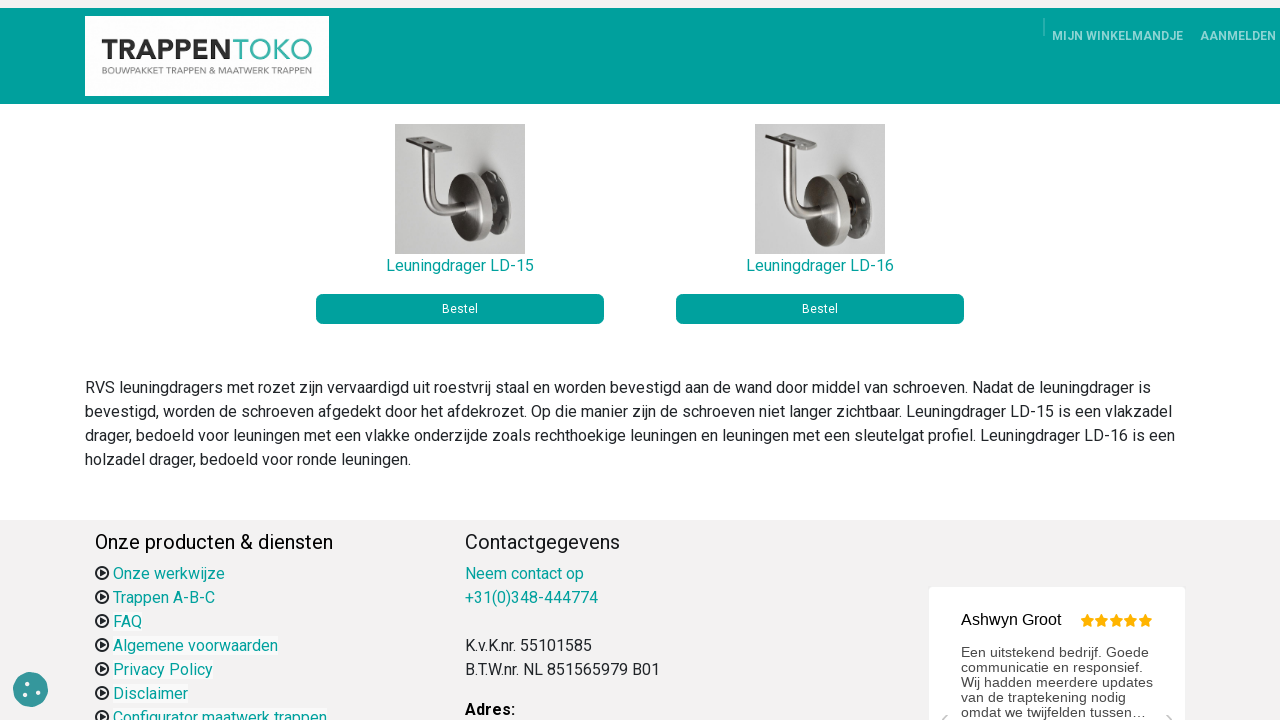

--- FILE ---
content_type: text/html; charset=utf-8
request_url: http://www.trappentoko.nl/rvs-overzicht-rozet
body_size: 8422
content:
<!DOCTYPE html>
<html lang="nl-NL" data-website-id="1" data-main-object="website.page(102,)" data-add2cart-redirect="1">
    <head>
        <meta charset="utf-8"/>
        <meta http-equiv="X-UA-Compatible" content="IE=edge"/>
        <meta name="viewport" content="width=device-width, initial-scale=1"/>
        <script>
          dataLayer = [{}];
        </script>
          <!-- Google Tag Manager -->
          <script id="tagmanager_code">
            (function(w,d,s,l,i){w[l]=w[l]||[];w[l].push({'gtm.start':
            new Date().getTime(),event:'gtm.js'});var f=d.getElementsByTagName(s)[0],
            j=d.createElement(s),dl=l!='dataLayer'?'&l='+l:'';j.async=true;j.src=
            'https://www.googletagmanager.com/gtm.js?id='+i+dl;f.parentNode.insertBefore(j,f);
            })(window,document,'script','dataLayer','GTM-5WQQWR');
          </script>
          <!-- End Google Tag Manager -->
        <meta name="generator" content="Odoo"/>
            
                        <meta property="og:type" content="website"/>
                        <meta property="og:title" content="RVS overzicht rozet  | Trappentoko.nl"/>
                        <meta property="og:site_name" content="Trappentoko.nl"/>
                        <meta property="og:url" content="http://www.trappentoko.nl/rvs-overzicht-rozet"/>
                        <meta property="og:image" content="http://www.trappentoko.nl/web/image/website/1/logo?unique=e2ce9b9"/>
            
                    <meta name="twitter:card" content="summary_large_image"/>
                    <meta name="twitter:title" content="RVS overzicht rozet  | Trappentoko.nl"/>
                    <meta name="twitter:image" content="http://www.trappentoko.nl/web/image/website/1/logo/300x300?unique=e2ce9b9"/>

        
        <link rel="canonical" href="https://www.trappentoko.nl/rvs-overzicht-rozet"/>

        <link rel="preconnect" href="https://fonts.gstatic.com/" crossorigin=""/>
        <title> RVS overzicht rozet  | Trappentoko.nl </title>
        <link type="image/x-icon" rel="shortcut icon" href="/web/image/website/1/favicon?unique=e2ce9b9"/>
        <link rel="preload" href="/web/static/src/libs/fontawesome/fonts/fontawesome-webfont.woff2?v=4.7.0" as="font" crossorigin=""/>
        <link type="text/css" rel="stylesheet" href="/web/assets/1/19ea4be/web.assets_frontend.min.css"/>
        <script id="web.layout.odooscript" type="text/javascript">
            var odoo = {
                csrf_token: "46dd62445522b35dca61abd20feeeead4baaa1dbo1800620872",
                debug: "",
            };
        </script>
            
        <script type="text/javascript">
            odoo.__session_info__ = {"is_admin": false, "is_system": false, "is_public": true, "is_website_user": true, "user_id": false, "is_frontend": true, "profile_session": null, "profile_collectors": null, "profile_params": null, "show_effect": true, "currencies": {"1": {"symbol": "\u20ac", "position": "before", "digits": [69, 2]}, "2": {"symbol": "$", "position": "before", "digits": [69, 2]}}, "bundle_params": {"lang": "nl_NL", "website_id": 1}, "websocket_worker_version": "17.0-3", "translationURL": "/website/translations", "cache_hashes": {"translations": "68582f8a36117378ad98d86ee92a80457d1272bc"}, "geoip_country_code": "US", "geoip_phone_code": 1, "lang_url_code": "nl_NL"};
            if (!/(^|;\s)tz=/.test(document.cookie)) {
                const userTZ = Intl.DateTimeFormat().resolvedOptions().timeZone;
                document.cookie = `tz=${userTZ}; path=/`;
            }
        </script>
        <script type="text/javascript" defer="defer" src="/web/assets/1/d409f24/web.assets_frontend_minimal.min.js" onerror="__odooAssetError=1"></script>
        <script type="text/javascript" defer="defer" data-src="/web/assets/1/954ca5f/web.assets_frontend_lazy.min.js" onerror="__odooAssetError=1"></script>
        
        
    </head>
    <body data-cookies-consent-manager="odoo">
          <!-- Google Tag Manager (noscript) -->
            <noscript><iframe height="0" width="0" style="display:none;visibility:hidden" src="https://www.googletagmanager.com/ns.html?id=GTM-5WQQWR"></iframe></noscript>
          <!-- End Google Tag Manager (noscript) -->
        <div id="wrapwrap" class="   ">
                <header id="top" data-anchor="true" data-name="Header" class="  o_header_fixed">
                    
    <nav data-name="Navbar" aria-label="Hoofd" class="navbar navbar-expand-lg navbar-light o_colored_level o_cc o_header_force_no_radius d-none d-lg-block p-0 shadow-sm rounded-0 ">
        

            <div id="o_main_nav" class="o_main_nav">
                <div aria-label="Boven" class="o_header_sales_three_top o_header_hide_on_scroll position-relative border-bottom z-index-1 o_border_contrast">
                    <div class="container d-flex justify-content-between gap-3 h-100">
                        <ul class="navbar-nav align-items-center gap-3 py-1">
                            
                            
                        </ul>
                        <ul class="navbar-nav">
                            
                            
        <li class="">
            <div class="oe_structure oe_structure_solo d-flex h-100">
                <section class="oe_unremovable oe_unmovable s_text_block o_colored_level pt0 d-lg-none o_snippet_desktop_invisible pb80" data-snippet="s_text_block" data-name="Text" style="background-image: none;" data-invisible="1">
                    <div class="h-100 container h-100 h-100 h-100 h-100 h-100 h-100 h-100 h-100">
                        <a href="" class="oe_unremovable btn_cta d-flex align-items-center h-100 rounded-0 btn btn-primary w-100 d-flex align-items-center h-100 rounded-0 w-100 d-flex align-items-center h-100 rounded-0" data-bs-original-title="" title=""><br/></a>
                    </div>
                </section>
            </div>
        </li>
                        </ul>
                    </div>
                </div>
                <div aria-label="Onder" class="container d-flex align-items-center py-2">
                    
    <a data-name="Navbar Logo" href="/" class="navbar-brand logo me-4">
            
            <span role="img" aria-label="Logo of Trappentoko.nl" title="Trappentoko.nl"><img src="/web/image/website/1/logo/Trappentoko.nl?unique=e2ce9b9" class="img img-fluid" width="95" height="40" alt="Trappentoko.nl" loading="lazy"/></span>
        </a>
    
                    <div class="ms-auto">
                        <ul class="navbar-nav justify-content-end align-items-center gap-2 w-100 o_header_separator">
                            
        
            <li class="position-relative divider d-none"></li> 
            <li class="o_wsale_my_cart  position-relative">
                <a href="/shop/cart" aria-label="eCommerce winkelmandje" class="nav-link btn btn-sm d-flex flex-row-reverse align-items-center text-uppercase fw-bold">
                    <div class="d-contains">
                        <sup class="my_cart_quantity badge text-bg-primary top-0 d-block ms-2 d-none" data-order-id="">0</sup>
                    </div>
                    <span class="">Mijn winkelmandje</span>
                </a>
            </li>
        
                            
            <li class="position-relative o_no_autohide_item">
                <a href="/web/login" class="nav-link btn-sm fw-bold text-uppercase o_nav-link_secondary">Aanmelden</a>
            </li>
                            
        
        
                        </ul>
                        
    <ul id="top_menu" role="menu" class="nav navbar-nav top_menu o_menu_loading justify-content-end">
        

                            
    <li role="presentation" class="nav-item">
        <a role="menuitem" href="/" class="nav-link ">
            <span>HOME</span>
        </a>
    </li>
    <li role="presentation" class="nav-item dropdown ">
        <a data-bs-toggle="dropdown" href="#" role="menuitem" class="nav-link dropdown-toggle   ">
            <span>TRAPPENSHOP</span>
        </a>
        <ul role="menu" class="dropdown-menu ">
    <li role="presentation" class="">
        <a role="menuitem" href="/steektrappen" class="dropdown-item ">
            <span>RECHTE STEEKTRAPPEN</span>
        </a>
    </li>
    <li role="presentation" class="">
        <a role="menuitem" href="/onderkwart-trappen" class="dropdown-item ">
            <span>TRAPPEN ONDERKWART</span>
        </a>
    </li>
    <li role="presentation" class="">
        <a role="menuitem" href="/bovenkwart-trappen" class="dropdown-item ">
            <span>TRAPPEN BOVENKWART</span>
        </a>
    </li>
    <li role="presentation" class="">
        <a role="menuitem" href="/halfslag-trappen" class="dropdown-item ">
            <span>TRAPPEN HALFSLAG</span>
        </a>
    </li>
    <li role="presentation" class="">
        <a role="menuitem" href="/ruimtebesparende-trappen" class="dropdown-item ">
            <span>RUIMTESPAARTRAPPEN</span>
        </a>
    </li>
    <li role="presentation" class="">
        <a role="menuitem" href="/accessoires" class="dropdown-item ">
            <span>ACCESSOIRES</span>
        </a>
    </li>
    <li role="presentation" class="">
        <a role="menuitem" href="/hekwerken" class="dropdown-item ">
            <span>HEKWERKEN</span>
        </a>
    </li>
        </ul>
        
    </li>
    <li role="presentation" class="nav-item dropdown ">
        <a data-bs-toggle="dropdown" href="#" role="menuitem" class="nav-link dropdown-toggle   ">
            <span>MAATWERK</span>
        </a>
        <ul role="menu" class="dropdown-menu ">
    <li role="presentation" class="">
        <a role="menuitem" href="/maatwerk-offerte" class="dropdown-item ">
            <span>OFFERTE AANVRAGEN</span>
        </a>
    </li>
    <li role="presentation" class="">
        <a role="menuitem" href="/leveringsgebied" class="dropdown-item ">
            <span>LEVERINGSGEBIED</span>
        </a>
    </li>
        </ul>
        
    </li>
    <li role="presentation" class="nav-item">
        <a role="menuitem" href="/configurator" class="nav-link ">
            <span>CONFIGURATOR</span>
        </a>
    </li>
    <li role="presentation" class="nav-item">
        <a role="menuitem" href="/fotoalbum" class="nav-link ">
            <span>FOTOALBUM</span>
        </a>
    </li>
    <li role="presentation" class="nav-item">
        <a role="menuitem" href="/downloads" class="nav-link ">
            <span>DOWNLOADS</span>
        </a>
    </li>
    <li role="presentation" class="nav-item">
        <a role="menuitem" href="/pre-v15-upgrade-contactus" class="nav-link ">
            <span>CONTACT</span>
        </a>
    </li>
    <li role="presentation" class="nav-item dropdown ">
        <a data-bs-toggle="dropdown" href="#" role="menuitem" class="nav-link dropdown-toggle   ">
            <span>KLANTENSERVICE</span>
        </a>
        <ul role="menu" class="dropdown-menu ">
    <li role="presentation" class="">
        <a role="menuitem" href="/algemene-voorwaarden" class="dropdown-item ">
            <span>ALGEMENE VOORWAARDEN</span>
        </a>
    </li>
    <li role="presentation" class="">
        <a role="menuitem" href="/ankerstuy-trappenverf" class="dropdown-item ">
            <span>ANKERSTUY TRAPPENVERF</span>
        </a>
    </li>
    <li role="presentation" class="">
        <a role="menuitem" href="/disclaimer" class="dropdown-item ">
            <span>DISCLAIMER</span>
        </a>
    </li>
    <li role="presentation" class="">
        <a role="menuitem" href="/frequently-asked-questions" class="dropdown-item ">
            <span>F.A.Q.</span>
        </a>
    </li>
    <li role="presentation" class="">
        <a role="menuitem" href="/garantie-en-klachten" class="dropdown-item ">
            <span>GARANTIE EN KLACHTEN</span>
        </a>
    </li>
    <li role="presentation" class="">
        <a role="menuitem" href="/levertijd" class="dropdown-item ">
            <span>LEVERTIJD</span>
        </a>
    </li>
    <li role="presentation" class="">
        <a role="menuitem" href="/werkwijze" class="dropdown-item ">
            <span>WERKWIJZE</span>
        </a>
    </li>
    <li role="presentation" class="">
        <a role="menuitem" href="/privacy-policy" class="dropdown-item ">
            <span>PRIVACY POLICY</span>
        </a>
    </li>
    <li role="presentation" class="">
        <a role="menuitem" href="/retourneren" class="dropdown-item ">
            <span>RETOURNEREN</span>
        </a>
    </li>
    <li role="presentation" class="">
        <a role="menuitem" href="/trappen-a-b-c" class="dropdown-item ">
            <span>TRAPPEN A-B-C</span>
        </a>
    </li>
    <li role="presentation" class="">
        <a role="menuitem" href="/aboutus" class="dropdown-item ">
            <span>OVER ONS</span>
        </a>
    </li>
        </ul>
        
    </li>
                        
    </ul>
                    </div>
                </div>
            </div>
        
    </nav>
    <nav data-name="Navbar" aria-label="Mobile" class="navbar  navbar-light o_colored_level o_cc o_header_mobile d-block d-lg-none shadow-sm px-0 o_header_force_no_radius">
        

        <div class="o_main_nav container flex-wrap justify-content-between">
            
    <a data-name="Navbar Logo" href="/" class="navbar-brand logo ">
            
            <span role="img" aria-label="Logo of Trappentoko.nl" title="Trappentoko.nl"><img src="/web/image/website/1/logo/Trappentoko.nl?unique=e2ce9b9" class="img img-fluid" width="95" height="40" alt="Trappentoko.nl" loading="lazy"/></span>
        </a>
    
            <ul class="o_header_mobile_buttons_wrap navbar-nav flex-row align-items-center gap-2 mb-0">
        
            <li class=" divider d-none"></li> 
            <li class="o_wsale_my_cart  ">
                <a href="/shop/cart" aria-label="eCommerce winkelmandje" class="o_navlink_background_hover btn position-relative rounded-circle border-0 p-1 text-reset">
                    <div class="">
                        <i class="fa fa-shopping-cart fa-stack"></i>
                        <sup class="my_cart_quantity badge text-bg-primary position-absolute top-0 end-0 mt-n1 me-n1 rounded-pill d-none" data-order-id="">0</sup>
                    </div>
                </a>
            </li>
        
                <li>
                    <button class="nav-link btn me-auto p-2 o_not_editable" type="button" data-bs-toggle="offcanvas" data-bs-target="#top_menu_collapse_mobile" aria-controls="top_menu_collapse_mobile" aria-expanded="false" aria-label="Navigatie aan/uitzetten">
                        <span class="navbar-toggler-icon"></span>
                    </button>
                </li>
            </ul>
            <div id="top_menu_collapse_mobile" class="offcanvas offcanvas-end o_navbar_mobile">
                <div class="offcanvas-header justify-content-end o_not_editable">
                    <button type="button" class="nav-link btn-close" data-bs-dismiss="offcanvas" aria-label="Afsluiten"></button>
                </div>
                <div class="offcanvas-body d-flex flex-column justify-content-between h-100 w-100">
                    <ul class="navbar-nav">
                        
                        
    <ul role="menu" class="nav navbar-nav top_menu  text-center">
        

                            
    <li role="presentation" class="nav-item">
        <a role="menuitem" href="/" class="nav-link ">
            <span>HOME</span>
        </a>
    </li>
    <li role="presentation" class="nav-item dropdown ">
        <a data-bs-toggle="dropdown" href="#" role="menuitem" class="nav-link dropdown-toggle   ">
            <span>TRAPPENSHOP</span>
        </a>
        <ul role="menu" class="dropdown-menu position-relative rounded-0 o_dropdown_without_offset text-center">
    <li role="presentation" class="">
        <a role="menuitem" href="/steektrappen" class="dropdown-item ">
            <span>RECHTE STEEKTRAPPEN</span>
        </a>
    </li>
    <li role="presentation" class="">
        <a role="menuitem" href="/onderkwart-trappen" class="dropdown-item ">
            <span>TRAPPEN ONDERKWART</span>
        </a>
    </li>
    <li role="presentation" class="">
        <a role="menuitem" href="/bovenkwart-trappen" class="dropdown-item ">
            <span>TRAPPEN BOVENKWART</span>
        </a>
    </li>
    <li role="presentation" class="">
        <a role="menuitem" href="/halfslag-trappen" class="dropdown-item ">
            <span>TRAPPEN HALFSLAG</span>
        </a>
    </li>
    <li role="presentation" class="">
        <a role="menuitem" href="/ruimtebesparende-trappen" class="dropdown-item ">
            <span>RUIMTESPAARTRAPPEN</span>
        </a>
    </li>
    <li role="presentation" class="">
        <a role="menuitem" href="/accessoires" class="dropdown-item ">
            <span>ACCESSOIRES</span>
        </a>
    </li>
    <li role="presentation" class="">
        <a role="menuitem" href="/hekwerken" class="dropdown-item ">
            <span>HEKWERKEN</span>
        </a>
    </li>
        </ul>
        
    </li>
    <li role="presentation" class="nav-item dropdown ">
        <a data-bs-toggle="dropdown" href="#" role="menuitem" class="nav-link dropdown-toggle   ">
            <span>MAATWERK</span>
        </a>
        <ul role="menu" class="dropdown-menu position-relative rounded-0 o_dropdown_without_offset text-center">
    <li role="presentation" class="">
        <a role="menuitem" href="/maatwerk-offerte" class="dropdown-item ">
            <span>OFFERTE AANVRAGEN</span>
        </a>
    </li>
    <li role="presentation" class="">
        <a role="menuitem" href="/leveringsgebied" class="dropdown-item ">
            <span>LEVERINGSGEBIED</span>
        </a>
    </li>
        </ul>
        
    </li>
    <li role="presentation" class="nav-item">
        <a role="menuitem" href="/configurator" class="nav-link ">
            <span>CONFIGURATOR</span>
        </a>
    </li>
    <li role="presentation" class="nav-item">
        <a role="menuitem" href="/fotoalbum" class="nav-link ">
            <span>FOTOALBUM</span>
        </a>
    </li>
    <li role="presentation" class="nav-item">
        <a role="menuitem" href="/downloads" class="nav-link ">
            <span>DOWNLOADS</span>
        </a>
    </li>
    <li role="presentation" class="nav-item">
        <a role="menuitem" href="/pre-v15-upgrade-contactus" class="nav-link ">
            <span>CONTACT</span>
        </a>
    </li>
    <li role="presentation" class="nav-item dropdown ">
        <a data-bs-toggle="dropdown" href="#" role="menuitem" class="nav-link dropdown-toggle   ">
            <span>KLANTENSERVICE</span>
        </a>
        <ul role="menu" class="dropdown-menu position-relative rounded-0 o_dropdown_without_offset text-center">
    <li role="presentation" class="">
        <a role="menuitem" href="/algemene-voorwaarden" class="dropdown-item ">
            <span>ALGEMENE VOORWAARDEN</span>
        </a>
    </li>
    <li role="presentation" class="">
        <a role="menuitem" href="/ankerstuy-trappenverf" class="dropdown-item ">
            <span>ANKERSTUY TRAPPENVERF</span>
        </a>
    </li>
    <li role="presentation" class="">
        <a role="menuitem" href="/disclaimer" class="dropdown-item ">
            <span>DISCLAIMER</span>
        </a>
    </li>
    <li role="presentation" class="">
        <a role="menuitem" href="/frequently-asked-questions" class="dropdown-item ">
            <span>F.A.Q.</span>
        </a>
    </li>
    <li role="presentation" class="">
        <a role="menuitem" href="/garantie-en-klachten" class="dropdown-item ">
            <span>GARANTIE EN KLACHTEN</span>
        </a>
    </li>
    <li role="presentation" class="">
        <a role="menuitem" href="/levertijd" class="dropdown-item ">
            <span>LEVERTIJD</span>
        </a>
    </li>
    <li role="presentation" class="">
        <a role="menuitem" href="/werkwijze" class="dropdown-item ">
            <span>WERKWIJZE</span>
        </a>
    </li>
    <li role="presentation" class="">
        <a role="menuitem" href="/privacy-policy" class="dropdown-item ">
            <span>PRIVACY POLICY</span>
        </a>
    </li>
    <li role="presentation" class="">
        <a role="menuitem" href="/retourneren" class="dropdown-item ">
            <span>RETOURNEREN</span>
        </a>
    </li>
    <li role="presentation" class="">
        <a role="menuitem" href="/trappen-a-b-c" class="dropdown-item ">
            <span>TRAPPEN A-B-C</span>
        </a>
    </li>
    <li role="presentation" class="">
        <a role="menuitem" href="/aboutus" class="dropdown-item ">
            <span>OVER ONS</span>
        </a>
    </li>
        </ul>
        
    </li>
                        
    </ul>
                        
                        
                    </ul>
                    <ul class="navbar-nav gap-2 mt-3 w-100">
                        
            <li class=" o_no_autohide_item">
                <a href="/web/login" class="btn btn-outline-secondary w-100">Aanmelden</a>
            </li>
                        
        
        
                        
                        
        <li class="">
            <div class="oe_structure oe_structure_solo ">
                <section class="oe_unremovable oe_unmovable s_text_block o_colored_level pt0 d-lg-none o_snippet_desktop_invisible pb80" data-snippet="s_text_block" data-name="Text" style="background-image: none;" data-invisible="1">
                    <div class="h-100 container h-100 h-100 h-100 h-100 h-100 h-100 h-100">
                        <a href="" class="oe_unremovable btn_cta d-flex align-items-center h-100 rounded-0 btn btn-primary w-100 d-flex align-items-center h-100 rounded-0 w-100 w-100" data-bs-original-title="" title=""><br/></a>
                    </div>
                </section>
            </div>
        </li>
                    </ul>
                </div>
            </div>
        </div>
    
    </nav>
    
        </header>
                <main>
                    
    <div id="wrap" class="oe_structure oe_empty">
      <section class="s_product_list o_colored_level" data-snippet="s_product_list" data-name="Items">
        <div class="o_container_small">
          <div class="row">
            <div class="col-md-4 col-6 o_colored_level col-lg-6">
              <a href="/shop/ld15-leuningdrager-ld-15-rvs-prijs-per-stuk-524#attr=" data-bs-original-title="" title="" aria-describedby="tooltip47188">
                <img src="/web/image/1782299-cbe9ccca/LD15.jpg" alt="" class="img img-fluid" loading="lazy" data-bs-original-title="" title="" aria-describedby="tooltip365340" data-original-id="1782297" data-original-src="/web/image/1782297-9c52072d/LD15.jpg" data-mimetype="image/jpeg" data-resize-width="690"/>
              </a>
              <a href="/shop/ld15-leuningdrager-ld-15-rvs-prijs-per-stuk-524#attr=" data-bs-original-title="" title="" aria-describedby="tooltip4781">Leuningdrager LD-15</a>
              <div class="s_product_list_item_link">
                <a href="/shop/ld15-leuningdrager-ld-15-rvs-prijs-per-stuk-524#attr=" class="btn btn-primary" data-bs-original-title="" title="" aria-describedby="tooltip849356">Bestel</a>
              </div>
            </div>
            <div class="col-md-4 col-6 o_colored_level col-lg-6">
              <a href="/shop/ld16-leuningdrager-ld-16-rvs-prijs-per-stuk-525#attr=" data-bs-original-title="" title="" aria-describedby="tooltip803075">
                <img src="/web/image/1782300-29ddaa51/LD16.jpg" alt="" class="img img-fluid" loading="lazy" data-bs-original-title="" title="" aria-describedby="tooltip527201" data-original-id="1782298" data-original-src="/web/image/1782298-c916ae3e/LD16.jpg" data-mimetype="image/jpeg" data-resize-width="690"/>
              </a>
              <a href="/shop/ld16-leuningdrager-ld-16-rvs-prijs-per-stuk-525#attr=" data-bs-original-title="" title="" aria-describedby="tooltip420250">Leuningdrager LD-16</a>
              <div class="s_product_list_item_link">
                <a href="/shop/ld16-leuningdrager-ld-16-rvs-prijs-per-stuk-525#attr=" class="btn btn-primary" data-bs-original-title="" title="" aria-describedby="tooltip743893">Bestel</a>
              </div>
            </div>
          </div>
        </div>
      </section>
      <section class="s_text_block pt32 pb32 o_colored_level" data-snippet="s_text_block" data-name="Text" style="">
        <div class="container s_allow_columns">
          <p>RVS leuningdragers met rozet zijn vervaardigd uit roestvrij staal en worden bevestigd aan de wand door middel van schroeven. Nadat de leuningdrager is bevestigd, worden de schroeven afgedekt door het afdekrozet. Op die manier zijn de schroeven niet langer zichtbaar. Leuningdrager LD-15 is een vlakzadel drager, bedoeld voor leuningen met een vlakke onderzijde zoals rechthoekige leuningen en leuningen met een sleutelgat profiel. Leuningdrager LD-16 is een holzadel drager, bedoeld voor ronde leuningen. </p>
        </div>
      </section>
    </div>
  
        <div id="o_shared_blocks" class="oe_unremovable"></div>
                </main>
                <footer id="bottom" data-anchor="true" data-name="Footer" class="o_footer o_colored_level o_cc ">
                    <div id="footer" class="oe_structure oe_structure_solo">
      <section class="s_text_block pb0 pt0" data-name="Text" style="background-image: none;">
        <div class="container">
          <div class="row o_grid_mode" data-row-count="13">
            <div class="o_colored_level o_grid_item g-col-lg-3 g-height-13 col-lg-3" style="grid-area: 1 / 1 / 14 / 4; z-index: 1;">
              <h5 style="color: rgb(0, 0, 0);">Onze producten &amp; diensten</h5>
              <p><span class="img-fluid o_we_custom_image fa fa-play-circle-o"></span>&nbsp;<a href="/werkwijze" data-bs-original-title="" title="" aria-describedby="tooltip808536">Onze werkwijze<br/></a><span class="img-fluid o_we_custom_image fa fa-play-circle-o"></span><a href="/trappen-a-b-c">&nbsp;Trappen A-B-C</a><br/><span class="img-fluid o_we_custom_image fa fa-play-circle-o"></span>&nbsp;<a href="/frequently-asked-questions" data-bs-original-title="" title="" aria-describedby="tooltip674665" style="background-color: rgb(249, 249, 249);">FAQ</a><br/><span class="img-fluid o_we_custom_image fa fa-play-circle-o"></span>&nbsp;<span style="background-color: rgb(249, 249, 249);"><a href="/algemene-voorwaarden" data-bs-original-title="" title="" aria-describedby="tooltip110204">Algemene voorwaarden</a></span><br/><span class="img-fluid o_we_custom_image fa fa-play-circle-o"></span>&nbsp;<span style="background-color: rgb(249, 249, 249);"><a href="/privacy-policy">Privacy Policy</a></span><br/><span class="img-fluid o_we_custom_image fa fa-play-circle-o"></span>&nbsp;<span style="background-color: rgb(249, 249, 249);"><a href="/disclaimer">Disclaimer</a></span><br/><span class="img-fluid o_we_custom_image fa fa-play-circle-o" data-bs-original-title="" title="" aria-describedby="tooltip952295"></span>&nbsp;<span style="background-color: rgb(249, 249, 249);"><a href="/configurator" data-bs-original-title="" title="" aria-describedby="tooltip842483">Configurator maatwerk trappen</a></span><br/><span class="img-fluid o_we_custom_image fa fa-play-circle-o" data-bs-original-title="" title="" aria-describedby="tooltip952295"></span><a href="/maatwerk-offerte" data-bs-original-title="" title="">&nbsp;Offerte maatwerk trappen</a><br/><span class="img-fluid o_we_custom_image fa fa-play-circle-o"></span>&nbsp;<span style="background-color: rgb(249, 249, 249);"><a href="/fotoalbum">Fotoalbum</a></span><br/><span class="img-fluid o_we_custom_image fa fa-play-circle-o"></span>&nbsp;<span style="background-color: rgb(249, 249, 249);"><a href="/ankerstuy-trappenverf">Trappenverf van Ankerstuy</a></span><a href="/werkwijze" data-bs-original-title="" title="" aria-describedby="tooltip170490"><br/></a></p>
              <p>&nbsp;<a href="/werkwijze" data-bs-original-title="" title="" aria-describedby="tooltip170490">
                  <br/>
                </a></p>
            </div>
            
            
            
            
          <div class="o_colored_level o_grid_item g-col-lg-3 g-height-13 col-lg-3" id="connect" style="z-index: 3; grid-area: 1 / 10 / 14 / 13;">
              <h5>&nbsp;
                <br/>
              </h5>
              <ul class="list-unstyled">
                <li>&nbsp; 
           			<iframe class="wwk-widget-iframe" data-index="0" src="https://dashboard.webwinkelkeur.nl/webshops/widget_html?id=2320&amp;layout=default&amp;theme=light&amp;color=%230d9996&amp;show=yes&amp;view=slider&amp;amount=6&amp;width=manual&amp;width_amount=280px&amp;height=0&amp;interval=5000&amp;index=0&amp;language=1&amp;inline=0" style="border-width: 0px; max-width: 100%; height: 344px; width: 280px" scrolling="no"></iframe> 
							</li>
                <li>
                  <br/>
                </li>
              </ul>
            </div><div class="o_colored_level o_grid_item g-col-lg-4 g-height-13 col-lg-4" id="connect" style="z-index: 2; grid-area: 1 / 5 / 14 / 9;">
              <h5 style="color: rgb(0, 0, 0);">
                <font style="color: rgb(22, 24, 27);">Contactgegevens</font>
              </h5>
              <ul class="list-unstyled">
                <li>
                  <a href="mailto:info@trappentoko.nl" data-bs-original-title="" title="" aria-describedby="tooltip571026">Neem contact op</a>
                </li>
                <li>
                  <a href="tel:+31348444774" rel="nofollow">+31(0)348-444774</a>
                </li>
                <li>
                  <br/></li><li class="oe-nested">
                    K.v.K.nr. 55101585
                  
                  </li><li class="oe-nested">
                    B.T.W.nr. NL 851565979 B01
                  
                </li>
                </ul><p><strong><font style="color: rgb(0, 0, 0);">Adres:</font></strong></p><ul class="list-unstyled"><li><strong><font style="color: rgb(0, 0, 0);">Trappentoko.nl B.V.</font>
                    </strong>
                  
                </li>
                <li>
                  <strong><font style="color: rgb(0, 0, 0);">Breudijk 8-A4</font>
                    </strong>
                  
                </li>
                <li>
                  <strong><font style="color: rgb(0, 0, 0);">3481LP Harmelen</font>
                    </strong>
                  
                </li><li class="oe-nested">
                    <strong>
                      <font style="color: rgb(0, 0, 0);">
                        <br/>
                      </font>
                    </strong>
                  
                </li>
                <li>
                  <strong>Openingstijden</strong>:<br/></li><li class="oe-nested"><ul class="list-unstyled"><li class="oe-nested"><font style="color: rgb(0, 0, 0);">Maandag 08.30u - 16.30u </font>&nbsp;&nbsp;<font style="color: rgb(0, 0, 0);">(tot 16:00 uur afhalen)</font>
                          <ul class="list-unstyled">
                            <li class="o_indent">
                              <ul class="list-unstyled">
                                <li class="o_indent">
                                  <ul class="list-unstyled">
                                    <li class="o_indent">
                                      <ul class="list-unstyled">
                                        <li class="o_indent">
                                          <ul class="list-unstyled">
                                            <li>
                                              <font style="color: rgb(0, 0, 0);">Dinsdag 08.30u - 16.30u</font>&nbsp;&nbsp;&nbsp;&nbsp;&nbsp;<font style="color: rgb(0, 0, 0);">(tot 16:00 uur afhalen)</font></li><li><font style="color: rgb(0, 0, 0);">Woensdag 08.30u - 16.30u&nbsp;&nbsp;&nbsp;&nbsp;&nbsp; (tot 16:00 uur afhalen)</font></li><li><font style="color: rgb(0, 0, 0);">Donderdag 08.30u - 16.30u&nbsp; &nbsp;&nbsp; (tot 16:00 uur afhalen)</font></li><li class="oe-nested"><ul class="list-unstyled"><li class="oe-nested"><ul class="list-unstyled"><li class="o_indent"><ul class="list-unstyled"><li class="o_indent"><ul class="list-unstyled"><li class="o_indent"><ul class="list-unstyled"><li class="o_indent"><ul class="list-unstyled"><li class="oe-nested"><font style="color: rgb(0, 0, 0);">Vrijdag 08.30u - 14.30</font>&nbsp;&nbsp;&nbsp;&nbsp;<font style="color: rgb(0, 0, 0);">&nbsp;&nbsp;&nbsp;&nbsp;&nbsp;&nbsp;&nbsp;&nbsp;&nbsp; (tot 14:30 uur afhalen)&nbsp; </font>
                                            </li>
                                          </ul>
                                        </li>
                                      </ul>
                                    </li>
                                  </ul>
                                </li>
                              </ul>
                            </li>
                          </ul>
                        </li>
                      </ul></li>
                    <li><br/></li><li class="oe-nested"><ul class="list-unstyled">
                            <li class="o_indent">
                              <ul class="list-unstyled">
                                <li class="o_indent">
                                  <ul class="list-unstyled">
                                    <li class="o_indent">
                                      </li></ul></li></ul></li></ul></li><p><font style="color: rgb(0, 0, 0);">Zaterdag en Zondag gesloten</font></p></ul></li><li class="o_indent"><ul class="list-unstyled"><p><font style="color: rgb(255, 0, 0);"></font><br/></p></ul></li></ul></li></ul></li></ul></li></ul></li></ul></li>
                <li>
                  <br/></li><li class="oe-nested">
                    <font style="color: rgb(0, 0, 0);">
                      <b>&nbsp;</b>
                    </font>
                  
                  </li>
              </ul>
            </div></div>
        </div>
      </section>
    </div>
  <div class="o_footer_copyright o_colored_level o_cc" data-name="Copyright">
                        <div class="container py-3">
                            <div class="row">
                                <div class="col-sm text-center text-sm-start text-muted">
                                    <span class="o_footer_copyright_name me-2">Copyright ©&nbsp;<a href="http://Trappentoko.nl">Trappentoko.nl</a>&nbsp;B.V.</span>
        
        
    </div>
                                <div class="col-sm text-center text-sm-end o_not_editable">
        
                                </div>
                            </div>
                        </div>
                    </div>
                </footer>
        <div id="website_cookies_bar" class="s_popup o_snippet_invisible o_no_save" data-name="Cookies Bar" data-vcss="001" data-invisible="1">
                <div class="modal s_popup_bottom s_popup_no_backdrop o_cookies_discrete" data-show-after="500" data-display="afterDelay" data-consents-duration="999" data-bs-focus="false" data-bs-backdrop="false" data-bs-keyboard="false" tabindex="-1" role="dialog">
                    <div class="modal-dialog d-flex s_popup_size_full">
                        <div class="modal-content oe_structure">
                            
                            <section class="o_colored_level o_cc o_cc1">
                                <div class="container">
                                    <div class="row">
                                        <div class="col-lg-8 pt16">
                                            <p>
                                                <span class="pe-1">Wij gebruiken cookies om u een betere gebruikerservaring op deze website te bieden</span>
                                                <a class="o_cookies_bar_text_policy btn btn-link btn-sm px-0" target="_blank" href="/cookie-policy">Cookie Policy</a>
                                            </p>
                                        </div>
                                        <div class="col-lg-4 text-end pt16 pb16">
                                            <a href="#" id="cookie-banner-essential" role="button" class="btn btn-outline-primary rounded-circle btn-sm px-2">Alleen essentiële cookies</a>
                                            <a href="#" id="cookie-banner-all" role="button" class="btn btn-primary rounded-circle btn-sm">Alle cookies toestaan</a>
                                            
                                            <a href="#" id="cookie-banner-customize" role="button" class="btn btn-outline-primary rounded-circle btn-sm">Aanpassen</a>
                                        </div>
                                    </div>
                                </div>
                            </section>
                        </div>
                    </div>
                </div>
            </div>
            
            <div id="customize_cookie_container" class="fixed-bottom m-2" title="Customize your cookie consent settings" style="bottom: 5px; left: 5px; right: auto;">
                <a id="customize_cookie_bar_show" href="#" role="button">
                       <div style="width: 35px; height: 35px; background-color: #35979c; -webkit-mask: url(&#39;/web/image/website/1/cookie_banner_icon?unique=e2ce9b9&#39;) no-repeat center; mask: url(&#39;/web/image/website/1/cookie_banner_icon?unique=e2ce9b9&#39;) no-repeat center;"></div>
                </a>
            </div>
        </div>
        
        </body>
</html>